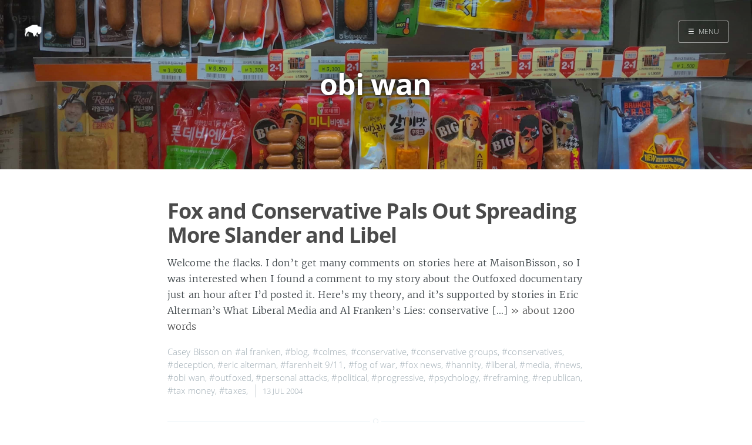

--- FILE ---
content_type: text/html
request_url: http://maisonbisson.com.s3-website-us-west-2.amazonaws.com/tags/obi-wan/
body_size: 8520
content:
<!DOCTYPE html>
<html lang="en-us">
<head>

    <meta charset="utf-8" />
    <meta http-equiv="X-UA-Compatible" content="IE=edge" />

    
    <meta name="twitter:card" content="summary"/>
    
    <meta name="twitter:image" content="/images/cover-01.jpg"/>
    



<meta name="twitter:title" content="obi wan"/>
<meta name="twitter:description" content="a bunch of stuff I would have emailed you about"/>
<meta name="twitter:site" content="@misterbisson"/>



  	<meta property="og:title" content="obi wan &middot; MaisonBisson" />
  	<meta property="og:site_name" content="MaisonBisson" />
  	<meta property="og:url" content="https://maisonbisson.com/tags/obi-wan/" />

    

    

    
        
            <meta property="og:image" content="/images/cover-01.jpg"/>
        
    

    
    <meta property="og:type" content="website" />
    <meta property="og:description" content="a bunch of stuff I would have emailed you about" />
    

    <title>obi wan &middot; MaisonBisson</title>

    
    <meta name="description" content="a bunch of stuff I would have emailed you about" />
    

    <meta name="HandheldFriendly" content="True" />
    <meta name="viewport" content="width=device-width, initial-scale=1.0" />

    
    <link rel="shortcut icon" href="/favicon.ico">
    
    <link rel="apple-touch-icon" sizes="120x120" href="/images/touch-icon-iphone-retina.png">
    
    <link rel="apple-touch-icon" sizes="152x152" href="/images/touch-icon-ipad-retina.png">
    
    <link rel="apple-touch-icon" sizes="167x167" href="/images/touch-icon-ipad-pro.png">
    
    <link rel="apple-touch-icon" sizes="180x180" href="/images/touch-icon-iphone-6-plus.png">
    
    <link rel="icon" sizes="192x192" href="/images/android-icon-hd.png">
    
    <link rel="icon" sizes="128x128" href="/images/android-icon.png">

    <link rel="stylesheet" type="text/css" href="/css/screen.css" />
    <link rel="stylesheet" type="text/css" href="/css/nav.css" />

    


    

    

    
      
          <link href="/index.xml" rel="alternate" type="application/rss+xml" title="MaisonBisson" />
      
      
        <link href="/tags/obi-wan/index.xml" rel="alternate" type="application/rss+xml" title="obi wan &middot; MaisonBisson" />
      
    

    <link rel="canonical" href="https://maisonbisson.com/tags/obi-wan/" />

    
      
    
    <script type="application/ld+json">
    {
    "@context": "https://schema.org",
    "@type": "Website",
    "publisher": {
        "@type": "Person",
        "name": "Casey Bisson",
        
        "logo": {
            "@type": "ImageObject",
            "url": "https://maisonbisson.com/images/icon.png",
            "width": 250,
            "height": 250
        },
        
        "url": "https://maisonbisson.com",
        "sameAs": [
            
            
             
             
             
             
             
            
        ]
    },
    "url": "https://maisonbisson.com",
    "mainEntityOfPage": {
        "@type": "WebPage",
        "@id": "https://maisonbisson.com"
    },
    "description": "a bunch of stuff I would have emailed you about"
}
  </script>
    


    

    
    <script>
      (function(i,s,o,g,r,a,m){i['GoogleAnalyticsObject']=r;i[r]=i[r]||function(){
      (i[r].q=i[r].q||[]).push(arguments)},i[r].l=1*new Date();a=s.createElement(o),
      m=s.getElementsByTagName(o)[0];a.async=1;a.src=g;m.parentNode.insertBefore(a,m)
      })(window,document,'script','//www.google-analytics.com/analytics.js','ga');

      ga('create', 'UA-98722-1', 'auto');
      ga('send', 'pageview');

    </script>
    

    
</head>

<body class="nav-closed">

  <div class="nav">
    <h3 class="nav-title">Menu</h3>
    <a href="#" class="nav-close">
        <span class="hidden">Close</span>
    </a>
    <ul>
        
        
        
            
            <li class="nav-opened" role="presentation">
            	<a href="/">Home</a>
            </li>
        
            
            <li class="nav-opened" role="presentation">
            	<a href="/search/">Search</a>
            </li>
        
        
    </ul>

    
		<a class="subscribe-button icon-feed" href="/tags/obi-wan/index.xml">Subscribe</a>
		
</div>
<span class="nav-cover"></span>




 <div class="site-wrapper">




	 
  <header class="main-header tag-head" style="background-image: url(/images/cover-01.jpg)">
  

    <nav class="main-nav overlay clearfix">
      
        <a class="blog-logo" href="https://maisonbisson.com"><img src="/images/icon.png" alt="Home" /></a>
      
      
          <a class="menu-button" href="#"><span class="burger">&#9776;</span><span class="word">Menu</span></a>
      
    </nav>
    <div class="vertical">
        <div class="main-header-content inner">
            <h1 class="page-title">obi wan</h1>
            <h2 class="page-description">
                
            </h2>
        </div>
    </div>
</header>

<main class="content" role="main">
    

	<div class="extra-pagination inner">
    <nav class="pagination" role="navigation">
	
	<span class="page-number">Page 1 of 1</span>
	
</nav>

	</div>

	
	   

<article class="post post">
    <header class="post-header">
        <h2 class="post-title"><a href="/post/fox-and-conservative-pals-out-spreading-more-slander-and-libel/">Fox and Conservative Pals Out Spreading More Slander and Libel</a></h2>
    </header>
    
    
        <section class="post-excerpt">
            <p>Welcome the flacks. I don’t get many comments on stories here at MaisonBisson, so I was interested when I found a comment to my story about the Outfoxed documentary just an hour after I’d posted it. Here’s my theory, and it’s supported by stories in Eric Alterman’s What Liberal Media and Al Franken’s Lies: conservative […] <a class="read-more" href="/post/fox-and-conservative-pals-out-spreading-more-slander-and-libel/">&raquo; about 1200 words</a></p>
        </section>
    
    <footer class="post-meta">


        
            

            
            Casey Bisson
            
        

        on
            
                <a href="/tags/al-franken/">#al franken</a>,
            
                <a href="/tags/blog/">#blog</a>,
            
                <a href="/tags/colmes/">#colmes</a>,
            
                <a href="/tags/conservative/">#conservative</a>,
            
                <a href="/tags/conservative-groups/">#conservative groups</a>,
            
                <a href="/tags/conservatives/">#conservatives</a>,
            
                <a href="/tags/deception/">#deception</a>,
            
                <a href="/tags/eric-alterman/">#eric alterman</a>,
            
                <a href="/tags/farenheit-9/11/">#farenheit 9/11</a>,
            
                <a href="/tags/fog-of-war/">#fog of war</a>,
            
                <a href="/tags/fox-news/">#fox news</a>,
            
                <a href="/tags/hannity/">#hannity</a>,
            
                <a href="/tags/liberal/">#liberal</a>,
            
                <a href="/tags/media/">#media</a>,
            
                <a href="/tags/news/">#news</a>,
            
                <a href="/tags/obi-wan/">#obi wan</a>,
            
                <a href="/tags/outfoxed/">#outfoxed</a>,
            
                <a href="/tags/personal-attacks/">#personal attacks</a>,
            
                <a href="/tags/political/">#political</a>,
            
                <a href="/tags/progressive/">#progressive</a>,
            
                <a href="/tags/psychology/">#psychology</a>,
            
                <a href="/tags/reframing/">#reframing</a>,
            
                <a href="/tags/republican/">#republican</a>,
            
                <a href="/tags/tax-money/">#tax money</a>,
            
                <a href="/tags/taxes/">#taxes</a>,
            
        
        <time class="post-date" datetime="2004-07-13T14:24:30Z">
            13 Jul 2004
        </time>
    </footer>
</article>

	

	<nav class="pagination" role="navigation">
	
	<span class="page-number">Page 1 of 1</span>
	
</nav>

</main>



    <footer class="site-footer clearfix">
        <section class="copyright"><a href="">MaisonBisson</a> </section>
        
    </footer>
    </div>
    <script type="text/javascript" src="/js/jquery.js"></script>
    <script type="text/javascript" src="/js/jquery.fitvids.js"></script>
    <script type="text/javascript" src="/js/index.js"></script>
    
</body>
</html>
